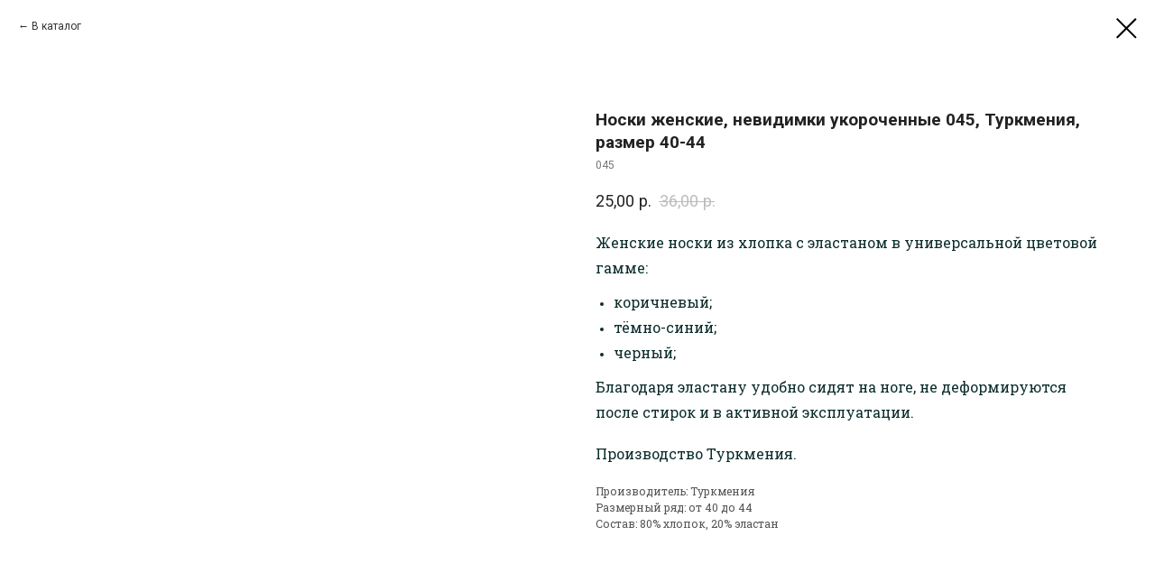

--- FILE ---
content_type: text/css
request_url: https://avilontex.com/custom.css?t=1749027223
body_size: 3568
content:
/* бургер*/

  .tn-elem[data-elem-id="1698228174676"] .tn-atom {
    background-position: center right !important;
    background-size: 36px 36px;
    background-repeat: no-repeat;
    transition: all linear .2s !important;
    background-color: transparent !important;
    background-image:url("https://static.tildacdn.com/tild3336-6231-4963-b237-643730356565/nav.svg");
  }

  .tn-elem[data-elem-id="1698228174676"] .tn-atom:hover {
    background-image:url("https://static.tildacdn.com/tild6464-3333-4436-a432-376438633262/nav-hover.svg");
  }


@media (max-width: 320px) {
    .t734 .t734__title {
        font-size: 20px!important;
    }
}

/*@media (max-width: 768px) {*/
/*    .t734 .t-slds__item[data-slide-index="1"] .t-cover__carrier {*/
/*	background-position: 90% 50%!important;*/
/*    }*/
/*}*/


.tn-elem[data-elem-id="1692947960519"] .tn-atom{
  position: relative;
  overflow: hidden;
}

.tn-elem[data-elem-id="1692947960519"] .tn-atom:before {
  -webkit-animation: radiance 5s ease-in-out infinite;
          animation: radiance 5s ease-in-out infinite;
  -webkit-animation-delay: .05s;
          animation-delay: .05s;
  background: -webkit-gradient(linear, left top, right top, from(rgba(255, 255, 255, .1)), to(rgba(255, 255, 255, .5)));
  background: -o-linear-gradient(left, rgba(255, 255, 255, .1), rgba(255, 255, 255, .5));
  background: linear-gradient(90deg, rgba(255, 255, 255, .1), rgba(255, 255, 255, .5));
  content: "";
  height: 300px;
  left: -40px;
  margin-left: 60px;
  opacity: .9;
  position: absolute;
  top: -150px;
  -webkit-transform: rotate(45deg);
      -ms-transform: rotate(45deg);
          transform: rotate(45deg);
  -webkit-transition: all .1s;
  -o-transition: all .1s;
  transition: all .1s;
  width: 30px;
}

@keyframes radiance {
  0% {
    left: -30px;
    margin-left: 0;
  }

  30% {
    left: 110%;
    margin-left: 80px;
  }

  100% {
    left: 110%;
    margin-left: 80px;
  }
}

@-webkit-keyframes radiance {
  0% {
    left: -30px;
    margin-left: 0;
  }

  30% {
    left: 110%;
    margin-left: 80px;
  }

  100% {
    left: 110%;
    margin-left: 80px;
  }
}


.t778 .t-popup .t-typography__title:after {
    display: block;
    width: 80px;
    margin-top: 12px;
    margin-bottom: 12px;
    margin-right: auto;
    content: '';
    height: 3px;
    background-color: #F4C800;
    border-radius: 30px;
}


.t778 .t-popup .js-store-prod-all-charcs p {
    display: grid;
    grid-template-columns: 1fr 1fr;
    grid-gap: 0px;
}

.t778 .t-popup .js-store-prod-all-charcs p div {
    border: 1px solid #ddd;
    margin-top: -1px;
    padding: 4px 12px;
}

.t778 .t-popup .chr-descr {
    margin-left: -1px;
}    

.t778 .t-popup .js-store-prod-all-charcs {
    display: none;
}

.t778 .t-popup .js-store-prod-all-charcs.show-chrs {
    display: block;
}
.t778 .t-popup .js-store-product[data-product-pack-m="0"] p.js-store-prod-weight  {
    display: none;
}
.t778 .t-popup .js-store-product[data-product-pack-x="0"] p.js-store-prod-dimensions {
    display: none;
}

.t778 .t-popup .js-store-prod-all-charcs p.js-store-prod-charcs:first-child .chr-title {
  border-top-left-radius: 5px;
}

.t778 .t-popup .js-store-prod-all-charcs p.js-store-prod-charcs:first-child .chr-descr {
  border-top-right-radius: 5px;
}


.t778 .t-popup .js-store-prod-all-charcs p:nth-child(2n) .chr-title,
.t778 .t-popup .js-store-prod-all-charcs p:nth-child(2n) .chr-descr {
background-color: #f3f3f3;
}

.t778 .t-store__prod-popup__price_old {
margin-left: 10px;
}

.t778 .t-store__card__price_old {
    margin-left: 6px;
}

.t778 .t-store__card__price-item {
font-size: 16px;
}

.t778 .t-store__card__price,
.t778 .t-popup .t-store__prod-popup__price {
color:#ff4fa1;
font-weight: 700!important;    
}

.t778 .t-store__filter__prods-number {
    display: none;
}

#allrecords ul li::marker {
  color: #F4C800;
}

.t-records ul {
  margin-top: 10px;
}

/* uc-cat */


.t778 .t-store__card__mark-wrapper {
    right: 0;
}

.t778 .t-store__card__mark {
    font-size: 13px;
    width: auto;
    height: auto;
    border-radius: 30px 0 0 30px;
    padding: 5px 10px; 
}


.t778 .t-store__card .t-typography__title:after {
  display: block;
  width: 10%;
  margin-right: auto;
  margin-left: auto;
  padding-bottom: 8px;
  content: "";
  border-bottom: 2px solid #ffd51aa6;
}

.t778 .t-store__card__btns-wrapper a:first-child {
    padding-left: 40px;
    padding-right: 40px;
}

.t778 .t-store__card__btns-wrapper a:last-child {
    display: none;
}

.t915 .js-feed-btn-show-more,
.t778 .t-store__load-more-btn {
    color: #222 !important;
    background-color: #fff !important;
    border: 1px solid #EFEFEF!important;
}

#rec686527348 .t915 .t-feed__post-tag {
    letter-spacing: 0.5px;
    color: #fff;
    background-color: #ffd51a;
    padding: 5px 14px;
    border-radius: 3px;
    margin-bottom: 3px;
}

#rec686527348 .t915 .t-feed__post-date {
    margin-right: 0;
}

#rec670986204 .t915 .js-feed-btn-show-more,
.t778 .t-store__load-more-btn {
    border-radius: 6px !important;
}

#rec670986204 .t915 .js-feed-btn-show-more {
    height: 45px!important;
    font-size: 14px!important;
    padding-left: 30px!important;
    padding-right: 30px!important;
}


.t915 .t-feed__buttons-wrapper {
    margin-top: 50px!important;
}

.t778 .t-popup .t-typography__descr {
    display: flex;
flex-direction: column-reverse;
font-size: 16px;
}


.t778 .t-popup .t-typography__descr .js-store-prod-all-charcs {
    margin-top: 0!important;
    
}

.t778 .t-popup .t-typography__descr .js-store-prod-all-text {
    margin-top: 20px!important;
}



/*@media (min-width: 0) {*/
/*    #rec636167764 .t-store__grid-cont .t-col {*/
/*        margin-bottom: 26px;*/
/*    }*/
/*}*/




.uc-adv, .uc-adv-top, .uc-adv-bottom, .uc-adv-bg, .uc-slider-shop {
    position: relative;
    background-image: url('https://static.tildacdn.com/tild3931-3264-4262-b265-663964323162/paper2.png');
    background-repeat: repeat; 
    background-color: #ffffff !important;
}

.uc-trp-top {
  position: relative;
}


.uc-adv:before, .uc-adv-top:before, .uc-trp-top:before {
    content: '';
    background-image: url(https://static.tildacdn.com/tild3231-3133-4034-b130-633631633839/adv-top.svg);
    background-position: top;
    width: 100%;
    height: 60px;
    position: absolute;
    top: 0;
    left: 0;
    background-repeat: no-repeat;
}

.uc-adv:after, .uc-adv-bottom:after, .uc-slider-shop:after {
    content: '';
    background-image: url(https://static.tildacdn.com/tild3162-6464-4130-b530-376166336533/adv-bottom.svg);
    background-position: bottom;
    width: 100%;
    height: 60px;
    position: absolute;
    bottom: 0;
    left: 0;
    background-repeat: no-repeat;
}

/**/


@media (min-width: 0) {
    #rec670355688 .t165__textwrapper {
        padding-left: 10px;
    }
}

#rec670355688 .t165__title {
    position: relative;
}

#rec670355688 .t165__title:after {
    display: block;
    width: 80px;
    margin-top: 16px;
    margin-right: auto;
    content: '';
    height: 4px;
    background-color: #F4C800;
    border-radius: 30px;
}



@media (min-width: 0) {
.t-section__topwrapper {
        margin-bottom: 30px !important;
    }
    
    .t795__title {
    margin-bottom: 20px;
}
    
}

@media (min-width: 1200px) {
    .t-section__topwrapper {
        margin-bottom: 70px !important;
    }
}







.t-section__topwrapper .t-section__title {
    position: relative;
    margin-bottom: 18px !important;
}

.t-section__topwrapper .t-section__title:after {
    display: block;
    width: 80px;
    margin-top: 16px;
    margin-right: auto;
    margin-left: auto;
    content: '';
    height: 4px;
    background-color: #F4C800;
    border-radius: 30px;
}

.t795__title {
    position: relative;
}

.t795__title:after {
    display: block;
    width: 80px;
    margin-top: 16px;
    margin-right: auto;
    margin-left: auto;
    content: '';
    height: 4px;
    background-color: #F4C800;
    border-radius: 30px;
}


/**/











@media (min-width: 980px) {
    #rec670355688 .t165__title {
        font-size: 38px;
    }
}

@media (min-width: 1200px) {
    #rec670355688 .t165__title {
        font-size: 38px;
    }
}


/**/

@media (max-width: 979px) {
    #rec660538464 {
        padding-top: 0!important;
    }
}

#rec670377758 .t996__title:after,
#rec660542630 .t996__title:after {
    display: block;
    width: 80px;
    margin-top: 16px;
    margin-right: auto;
    content: '';
    height: 4px;
    background-color: #F4C800;
    border-radius: 30px;
}

#rec670377758 .t996__descr,
#rec660542630 .t996__descr {
    padding-top: 30px;
}

#rec660536734 .t-section__descr:after {
    display: block;
    width: 80px;
    margin-top: 16px;
    margin-right: auto;
    margin-left: auto;
    content: '';
    height: 4px;
    background-color: #F4C800;
    border-radius: 30px;
}

#rec660536734 .t844__bgimg {
    border: 6px solid rgb(255 255 255 / 65%);
}

#rec663019971 .t-card__title:after,
#rec660536734 .t-card__title:after {
    display: block;
    width: 10%;
    margin-right: auto;
    margin-left: auto;
    padding-bottom: 12px;
    content: "";
    border-bottom: 2px solid #ffd51aa6;
}

#rec660536734 .t844 .t-heading,
#rec660536734 .t844__bgimg {
    margin-bottom: 15px;
}

#rec661954213 a{
    padding-right: 60px !important;
    padding-left: 60px !important;
}


.t702 .t-popup__container {
    border-radius: 10px;
    overflow: hidden;
}

.t702 .t702__wrapper {
    padding: 35px;
}

.t702 .t702__title:after {
    display: block;
    width: 80px;
    margin-right: auto;
    margin-left: auto;
    padding-bottom: 12px;
    content: "";
    border-bottom: 2px solid #F4C800;
}

#rec670385241 .t-card__title:after {
    display: block;
    width: 10%;
    margin-right: auto;
    margin-left: auto;
    padding-bottom: 8px;
    content: "";
    border-bottom: 2px solid #ffd51aa6;
}

#rec670385241 .t774__wrapper {
overflow: visible;
}

#rec670385241 .t774__wrapper:before {
  position: absolute;
  right: 4%;
  bottom: -9px;
  left: 4%;
  display: inline-block;
  height: 7px;
  content: '';
  border: 1px solid #efefef;
  border-top: none;
  border-radius: 0 0 10px 10px;
  background-color: #fff;
}

#rec670385241 .t774__imgwrapper {
border-radius:10px 10px 0 0;
overflow: hidden;
}


.t-store__filter__reset_visible,
.js-store-filter-mob-btn,
.t-store__filter__title,
.t-store__filter__item-title {
    font-size: 14px!important;
}

.t-store__filter__item-title {
    padding-right: 18px!important;
}

.t-store__filter__item-title:after {
    width: auto!important;
    height: auto!important;
    transform: none!important;
    top: 8px!important;
    right: 0!important;
    border-width: 0 !important;
border-left: 4px solid transparent!important;
    border-right: 4px solid transparent!important;
    border-top: 8px solid #f7b600!important;
}

.t-checkbox__indicator {
    border: 1px solid #bdbdbd !important;
    border-radius:3px;
    margin-top: -3px;
}

.t-checkbox__indicator:after {
    left: 7px !important;
    top: 3px !important;
    border-color: #f7b600 !important;
}

.t-store__filter__chosen-val {
    font-size: 14px!important;
    background-color: #ffe46a !important;
    padding: 3px 8px 3px 28px !important;
}

.t-store__filter__chosen-val::after {
    top: 1px !important;
    height: 10px !important;
    font-size: 10px !important;
}

.t-store__filter__item:first-child,
.t-store__filter__item,
.t-store__filter__item.t-store__filter__item_sort-mobile {
    border-color: #ddd!important;
}

/**/

.t-feed__post-date, .t-feed__post-popup__date {
    letter-spacing: 0!important;
    font-size: 14px!important;
    font-weight:400!important;
    color: #80bb01!important;
}

.t-feed__post-popup__tag span {
    display: none!important;
}

.t-feed__post-popup__img {
    border-radius:10px;
}

.t-feed__post-popup__close-wrapper {
    background-color: #f7f7f7;
    border-bottom: 1px solid #efefef;
}

.js-feed-popup-title {
        font-size: 14px!important;
    font-weight:400!important;
}


@media (min-width: 1200px) {
.js-feed-post-text {
    font-size: 16px!important;
}

.t-feed__post-popup__title-wrapper .js-feed-post-title {
    font-size: 32px!important;
}

.t778 .t-popup .t-typography__title {
    font-size: 24px!important;
}

}

.t778 .t-typography__sku {
    font-size: 14px !important;
    font-family: 'Roboto Slab';
    
}

.t778 .t-popup .t-product__option,
.t778 .t-popup .t-store__prod-popup__btn-wrapper {
    display: none!important;
}

#rec757031888 .t778 .t-store__card__bgimg  {
    border-radius: 10px;
    overflow: hidden;
}

.t778 .js-store-prod-descr {
    color:#777;
}



#rec671428066 .t-feed__post-label-wrapper {
    top: 0;
    left: auto;
    right: 0;
}


#rec671428066 .t-feed__post-date {
color: #fff!important;
}


#rec671428066 .t-feed__post-label {
    background-color: rgb(244 200 0 / 86%);
}


.js-feed-popup-title {
    display:none;
}

#rec671428066 .js-feed-post-descr:before {
content: '';
    background: url(https://static.tildacdn.com/tild3561-6239-4330-b937-393665316235/clock.svg);
    display: inline-block;
    width: 16px;
    height: 16px;
    background-size: 16px;
    position: relative;
    margin-right: 10px;
    top: 2px;
}


    
#rec763092554 .t396 .t396__elem {
  border-right: 1px solid #F7F7F7;
}
    
#rec763092554 .t396 .t396__elem.active .tn-atom {
     background-color: #fff;
 }
    
   
#rec763092554 .t396 .t396__elem.active .tn-atom:after {
 content: '';
 display: block;
 width: 100%;
 height: 2px;
 background-color: #ffd51aa6;
 position: absolute;
 bottom: 0;
 left: 0;
}

/* Как работаем FR406 */

.t899 ul li .t899__title {
  padding-bottom: 6px;
}
.t899 ul li .t899__title:after {
  display: block;
  width: 40px;
  margin-right: auto;
  margin-left: 0;
  padding-bottom: 8px;
  content: "";
  border-bottom: 2px solid;
  opacity: 0.7;
}
.t899 ul li[data-counter="1"] .t899__title:after{
  border-color: #FFD517;
}
.t899 ul li[data-counter="2"] .t899__title:after{
  border-color: #93DB24;
}
.t899 ul li[data-counter="3"] .t899__title:after{
  border-color: #FF4FA1;
}
.t899 ul li[data-counter="4"] .t899__title:after{
  border-color: #09B3F0;
}



@media (max-width: 980px) {
    .t1050 .t-list__item .t-heading {
    font-size: 36px;
}
}


@media (min-width: 981px) {
        .t1050 .t-list__item .t-heading {
    font-size: 50px;
}
}

    
    #rec761754175 .t-store__card .t-store__card__price:before,
    #rec761754175 .t-popup .t-store__prod-popup__price:before,
    #rec723523973 .t-store__card .t-store__card__price:before,
    #rec723523973 .t-popup .t-store__prod-popup__price:before  {
     content: "от ";
     position: relative;
    }
    
    #rec761754175 .t-store__card .t-store__card__price:before,
    #rec723523973 .t-store__card .t-store__card__price:before{
     top: 1px;
    }
    
    
    #rec761754175 .t-popup .t-store__prod-popup__price:before,
    #rec723523973 .t-popup .t-store__prod-popup__price:before   {
     top: 2px;
    }
    
    .uc-adv,
    .uc-adv-top,
    .uc-adv-bottom,
    .uc-adv-bg,
    .uc-slider-shop {
      background-image: url("https://static.tildacdn.com/tild3630-3536-4134-b637-626234303735/textured-stripes.png") !important;
      background-color: #f3f3f3 !important;
    }
    
    .uc-adv:before,
    .uc-adv-top:before,
    .uc-trp-top:before {
      background-image: url("https://static.tildacdn.com/tild3735-6565-4462-b235-336130383162/bg-top.svg") !important;
      height: 20px !important;
      background-repeat: repeat-x !important;
    }
    
    .uc-adv:after,
    .uc-adv-bottom:after,
    .uc-slider-shop:after {
      background-image: url("https://static.tildacdn.com/tild6662-6633-4835-b961-353066643031/bg-bottom.svg") !important;
      height: 20px !important;
      background-repeat: repeat-x !important;
    } 
    
    .t758 {
     position: relative;
     top: -6px;
    }




.t734  .t734__button {
    display: inline-block;
    border: solid 2px rgba(255,255,255,.4784313725);
    border-radius: 50px;
    padding: 18px 50px;
    margin-top: 50px;
}
